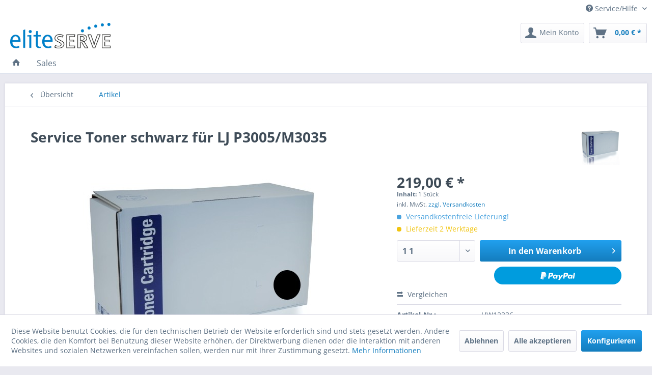

--- FILE ---
content_type: text/html; charset=UTF-8
request_url: https://shop.myeserve.de/artikel/388/service-toner-schwarz-fuer-lj-p3005/m3035
body_size: 9899
content:
<!DOCTYPE html> <html class="no-js" lang="de" itemscope="itemscope" itemtype="https://schema.org/WebPage"> <head> <meta charset="utf-8"><script>window.dataLayer = window.dataLayer || [];</script><script>window.dataLayer.push({"ecommerce":{"detail":{"actionField":{"list":"Artikel"},"products":[{"name":"Service Toner schwarz f\u00fcr LJ P3005\/M3035","id":"HW12336","price":"219","brand":"Service Toner","category":"Artikel","variant":""}]},"currencyCode":"EUR"},"google_tag_params":{"ecomm_pagetype":"product","ecomm_prodid":"HW12336"}});</script><!-- WbmTagManager -->
<script>
(function(w,d,s,l,i){w[l]=w[l]||[];w[l].push({'gtm.start':new Date().getTime(),event:'gtm.js'});var f=d.getElementsByTagName(s)[0],j=d.createElement(s),dl=l!='dataLayer'?'&l='+l:'';j.async=true;j.src='https://www.googletagmanager.com/gtm.js?id='+i+dl+'';f.parentNode.insertBefore(j,f);})(window,document,'script','dataLayer','GTM-NR36922');
</script>
<!-- End WbmTagManager --> <meta name="author" content="" /> <meta name="robots" content="index,follow" /> <meta name="revisit-after" content="15 days" /> <meta name="keywords" content="Service, Toner, schwarz, f., LJ, P3005/M3035ca., 13.000, Seiten, 5%, Deckung" /> <meta name="description" content="Q7551X, P3005, M3035" /> <meta property="og:type" content="product" /> <meta property="og:site_name" content="MY eSERVE" /> <meta property="og:url" content="https://shop.myeserve.de/artikel/388/service-toner-schwarz-fuer-lj-p3005/m3035" /> <meta property="og:title" content="Service Toner schwarz für LJ P3005/M3035" /> <meta property="og:description" content="Service Toner schwarz f. LJ P3005/M3035 ca. 13.000 Seiten / bei 5% Deckung" /> <meta property="og:image" content="https://shop.myeserve.de/media/image/54/4c/3e/Toner.jpg" /> <meta property="product:brand" content="Service Toner" /> <meta property="product:price" content="219,00" /> <meta property="product:product_link" content="https://shop.myeserve.de/artikel/388/service-toner-schwarz-fuer-lj-p3005/m3035" /> <meta name="twitter:card" content="product" /> <meta name="twitter:site" content="MY eSERVE" /> <meta name="twitter:title" content="Service Toner schwarz für LJ P3005/M3035" /> <meta name="twitter:description" content="Service Toner schwarz f. LJ P3005/M3035 ca. 13.000 Seiten / bei 5% Deckung" /> <meta name="twitter:image" content="https://shop.myeserve.de/media/image/54/4c/3e/Toner.jpg" /> <meta itemprop="copyrightHolder" content="MY eSERVE" /> <meta itemprop="copyrightYear" content="2014" /> <meta itemprop="isFamilyFriendly" content="True" /> <meta itemprop="image" content="https://shop.myeserve.de/media/image/1e/8f/ef/EliteServe_Blau_rgb.png" /> <meta name="viewport" content="width=device-width, initial-scale=1.0"> <meta name="mobile-web-app-capable" content="yes"> <meta name="apple-mobile-web-app-title" content="MY eSERVE"> <meta name="apple-mobile-web-app-capable" content="yes"> <meta name="apple-mobile-web-app-status-bar-style" content="default"> <link rel="apple-touch-icon-precomposed" href="https://shop.myeserve.de/media/image/ff/f1/8d/ES.jpg"> <link rel="shortcut icon" href="https://shop.myeserve.de/media/image/ff/f1/8d/ES.jpg"> <meta name="msapplication-navbutton-color" content="#147DBE" /> <meta name="application-name" content="MY eSERVE" /> <meta name="msapplication-starturl" content="https://shop.myeserve.de/" /> <meta name="msapplication-window" content="width=1024;height=768" /> <meta name="msapplication-TileImage" content="https://shop.myeserve.de/media/image/ff/f1/8d/ES.jpg"> <meta name="msapplication-TileColor" content="#147DBE"> <meta name="theme-color" content="#147DBE" /> <link rel="canonical" href="https://shop.myeserve.de/artikel/388/service-toner-schwarz-fuer-lj-p3005/m3035" /> <title itemprop="name">Service Toner schwarz f. LJ P3005/M3035 | MY eSERVE</title> <link href="/web/cache/1748261890_61704de9a14b2807e7b308f914400a12.css" media="all" rel="stylesheet" type="text/css" /> </head> <body class="is--ctl-detail is--act-index" ><!-- WbmTagManager (noscript) -->
<noscript><iframe src="https://www.googletagmanager.com/ns.html?id=GTM-NR36922"
            height="0" width="0" style="display:none;visibility:hidden"></iframe></noscript>
<!-- End WbmTagManager (noscript) --> <div class="page-wrap"> <noscript class="noscript-main"> <div class="alert is--warning"> <div class="alert--icon"> <i class="icon--element icon--warning"></i> </div> <div class="alert--content"> Um MY&#x20;eSERVE in vollem Umfang nutzen zu k&ouml;nnen, empfehlen wir Ihnen Javascript in Ihrem Browser zu aktiveren. </div> </div> </noscript> <header class="header-main"> <div class="top-bar"> <div class="container block-group"> <nav class="top-bar--navigation block" role="menubar">   <div class="navigation--entry entry--compare is--hidden" role="menuitem" aria-haspopup="true" data-drop-down-menu="true">   </div> <div class="navigation--entry entry--service has--drop-down" role="menuitem" aria-haspopup="true" data-drop-down-menu="true"> <i class="icon--service"></i> Service/Hilfe <ul class="service--list is--rounded" role="menu"> <li class="service--entry" role="menuitem"> <a class="service--link" href="https://shop.myeserve.de/allgemeine-geschaeftsbedingungen" title="Allgemeine Geschäftsbedingungen" > Allgemeine Geschäftsbedingungen </a> </li> <li class="service--entry" role="menuitem"> <a class="service--link" href="https://shop.myeserve.de/allgemeine-nutzungsbedingungen" title="Allgemeine Nutzungsbedingungen" > Allgemeine Nutzungsbedingungen </a> </li> <li class="service--entry" role="menuitem"> <a class="service--link" href="https://shop.myeserve.de/widerrufsrecht" title="Widerrufsrecht" > Widerrufsrecht </a> </li> <li class="service--entry" role="menuitem"> <a class="service--link" href="https://shop.myeserve.de/datenschutz" title="Datenschutz" > Datenschutz </a> </li> </ul> </div> </nav> </div> </div> <div class="container header--navigation"> <div class="logo-main block-group" role="banner"> <div class="logo--shop block"> <a class="logo--link" href="https://shop.myeserve.de/" title="MY eSERVE - zur Startseite wechseln"> <picture> <source srcset="https://shop.myeserve.de/media/image/1e/8f/ef/EliteServe_Blau_rgb.png" media="(min-width: 78.75em)"> <source srcset="https://shop.myeserve.de/media/image/1e/8f/ef/EliteServe_Blau_rgb.png" media="(min-width: 64em)"> <source srcset="https://shop.myeserve.de/media/image/1e/8f/ef/EliteServe_Blau_rgb.png" media="(min-width: 48em)"> <img srcset="https://shop.myeserve.de/media/image/1e/8f/ef/EliteServe_Blau_rgb.png" alt="MY eSERVE - zur Startseite wechseln" /> </picture> </a> </div> </div> <nav class="shop--navigation block-group"> <ul class="navigation--list block-group" role="menubar"> <li class="navigation--entry entry--menu-left" role="menuitem"> <a class="entry--link entry--trigger btn is--icon-left" href="#offcanvas--left" data-offcanvas="true" data-offCanvasSelector=".sidebar-main" aria-label="Menü"> <i class="icon--menu"></i> Menü </a> </li> <li class="navigation--entry entry--search" role="menuitem" data-search="true" aria-haspopup="true" data-minLength="3"> <a class="btn entry--link entry--trigger" href="#show-hide--search" title="Suche anzeigen / schließen" aria-label="Suche anzeigen / schließen"> <i class="icon--search"></i> <span class="search--display">Suchen</span> </a> </li>  <li class="navigation--entry entry--account with-slt" role="menuitem" data-offcanvas="true" data-offCanvasSelector=".account--dropdown-navigation"> <a href="https://shop.myeserve.de/account" title="Mein Konto" aria-label="Mein Konto" class="btn is--icon-left entry--link account--link"> <i class="icon--account"></i> <span class="account--display"> Mein Konto </span> </a> <div class="account--dropdown-navigation"> <div class="navigation--smartphone"> <div class="entry--close-off-canvas"> <a href="#close-account-menu" class="account--close-off-canvas" title="Menü schließen" aria-label="Menü schließen"> Menü schließen <i class="icon--arrow-right"></i> </a> </div> </div> <div class="account--menu is--rounded is--personalized"> <span class="navigation--headline"> Mein Konto </span> <div class="account--menu-container"> <ul class="sidebar--navigation navigation--list is--level0 show--active-items"> <li class="navigation--entry"> <span class="navigation--signin"> <a href="https://shop.myeserve.de/account#hide-registration" class="blocked--link btn is--primary navigation--signin-btn" data-collapseTarget="#registration" data-action="close"> Anmelden </a> <span class="navigation--register"> oder <a href="https://shop.myeserve.de/account#show-registration" class="blocked--link" data-collapseTarget="#registration" data-action="open"> registrieren </a> </span> </span> </li> <li class="navigation--entry"> <a href="https://shop.myeserve.de/account" title="Übersicht" class="navigation--link"> Übersicht </a> </li> <li class="navigation--entry"> <a href="https://shop.myeserve.de/account/profile" title="Persönliche Daten" class="navigation--link" rel="nofollow"> Persönliche Daten </a> </li> <li class="navigation--entry"> <a href="https://shop.myeserve.de/address/index/sidebar/" title="Adressen" class="navigation--link" rel="nofollow"> Adressen </a> </li> <li class="navigation--entry"> <a href="https://shop.myeserve.de/account/payment" title="Zahlungsarten" class="navigation--link" rel="nofollow"> Zahlungsarten </a> </li> <li class="navigation--entry"> <a href="https://shop.myeserve.de/account/orders" title="Bestellungen" class="navigation--link" rel="nofollow"> Bestellungen </a> </li> </ul> </div> </div> </div> </li> <li class="navigation--entry entry--cart" role="menuitem"> <a class="btn is--icon-left cart--link" href="https://shop.myeserve.de/checkout/cart" title="Warenkorb" aria-label="Warenkorb"> <span class="cart--display"> Warenkorb </span> <span class="badge is--primary is--minimal cart--quantity is--hidden">0</span> <i class="icon--basket"></i> <span class="cart--amount"> 0,00&nbsp;&euro; * </span> </a> <div class="ajax-loader">&nbsp;</div> </li>  </ul> </nav> <div class="container--ajax-cart" data-collapse-cart="true" data-displayMode="offcanvas"></div> </div> </header> <nav class="navigation-main"> <div class="container" data-menu-scroller="true" data-listSelector=".navigation--list.container" data-viewPortSelector=".navigation--list-wrapper"> <div class="navigation--list-wrapper"> <ul class="navigation--list container" role="menubar" itemscope="itemscope" itemtype="https://schema.org/SiteNavigationElement"> <li class="navigation--entry is--home" role="menuitem"> <a class="navigation--link is--first" href="https://shop.myeserve.de/" title="Home" itemprop="url"> <i class="icon--house"></i> </a> </li> <li class="navigation--entry" role="menuitem"><a class="navigation--link" href="https://shop.myeserve.de/sales/" title="Sales" aria-label="Sales" itemprop="url"><span itemprop="name">Sales</span></a></li> </ul> </div> </div> </nav> <section class="content-main container block-group"> <nav class="content--breadcrumb block"> <a class="breadcrumb--button breadcrumb--link" href="https://shop.myeserve.de/artikel/" title="Übersicht"> <i class="icon--arrow-left"></i> <span class="breadcrumb--title">Übersicht</span> </a> <ul class="breadcrumb--list" role="menu" itemscope itemtype="https://schema.org/BreadcrumbList"> <li role="menuitem" class="breadcrumb--entry is--active" itemprop="itemListElement" itemscope itemtype="https://schema.org/ListItem"> <a class="breadcrumb--link" href="https://shop.myeserve.de/artikel/" title="Artikel" itemprop="item"> <link itemprop="url" href="https://shop.myeserve.de/artikel/" /> <span class="breadcrumb--title" itemprop="name">Artikel</span> </a> <meta itemprop="position" content="0" /> </li> </ul> </nav> <nav class="product--navigation"> <a href="#" class="navigation--link link--prev"> <div class="link--prev-button"> <span class="link--prev-inner">Zurück</span> </div> <div class="image--wrapper"> <div class="image--container"></div> </div> </a> <a href="#" class="navigation--link link--next"> <div class="link--next-button"> <span class="link--next-inner">Vor</span> </div> <div class="image--wrapper"> <div class="image--container"></div> </div> </a> </nav> <div class="content-main--inner"> <div id='cookie-consent' class='off-canvas is--left block-transition' data-cookie-consent-manager='true'> <div class='cookie-consent--header cookie-consent--close'> Cookie-Einstellungen <i class="icon--arrow-right"></i> </div> <div class='cookie-consent--description'> Diese Website benutzt Cookies, die für den technischen Betrieb der Website erforderlich sind und stets gesetzt werden. Andere Cookies, die den Komfort bei Benutzung dieser Website erhöhen, der Direktwerbung dienen oder die Interaktion mit anderen Websites und sozialen Netzwerken vereinfachen sollen, werden nur mit Ihrer Zustimmung gesetzt. </div> <div class='cookie-consent--configuration'> <div class='cookie-consent--configuration-header'> <div class='cookie-consent--configuration-header-text'>Konfiguration</div> </div> <div class='cookie-consent--configuration-main'> <div class='cookie-consent--group'> <input type="hidden" class="cookie-consent--group-name" value="technical" /> <label class="cookie-consent--group-state cookie-consent--state-input cookie-consent--required"> <input type="checkbox" name="technical-state" class="cookie-consent--group-state-input" disabled="disabled" checked="checked"/> <span class="cookie-consent--state-input-element"></span> </label> <div class='cookie-consent--group-title' data-collapse-panel='true' data-contentSiblingSelector=".cookie-consent--group-container"> <div class="cookie-consent--group-title-label cookie-consent--state-label"> Technisch erforderlich </div> <span class="cookie-consent--group-arrow is-icon--right"> <i class="icon--arrow-right"></i> </span> </div> <div class='cookie-consent--group-container'> <div class='cookie-consent--group-description'> Diese Cookies sind für die Grundfunktionen des Shops notwendig. </div> <div class='cookie-consent--cookies-container'> <div class='cookie-consent--cookie'> <input type="hidden" class="cookie-consent--cookie-name" value="cookieDeclined" /> <label class="cookie-consent--cookie-state cookie-consent--state-input cookie-consent--required"> <input type="checkbox" name="cookieDeclined-state" class="cookie-consent--cookie-state-input" disabled="disabled" checked="checked" /> <span class="cookie-consent--state-input-element"></span> </label> <div class='cookie--label cookie-consent--state-label'> "Alle Cookies ablehnen" Cookie </div> </div> <div class='cookie-consent--cookie'> <input type="hidden" class="cookie-consent--cookie-name" value="allowCookie" /> <label class="cookie-consent--cookie-state cookie-consent--state-input cookie-consent--required"> <input type="checkbox" name="allowCookie-state" class="cookie-consent--cookie-state-input" disabled="disabled" checked="checked" /> <span class="cookie-consent--state-input-element"></span> </label> <div class='cookie--label cookie-consent--state-label'> "Alle Cookies annehmen" Cookie </div> </div> <div class='cookie-consent--cookie'> <input type="hidden" class="cookie-consent--cookie-name" value="shop" /> <label class="cookie-consent--cookie-state cookie-consent--state-input cookie-consent--required"> <input type="checkbox" name="shop-state" class="cookie-consent--cookie-state-input" disabled="disabled" checked="checked" /> <span class="cookie-consent--state-input-element"></span> </label> <div class='cookie--label cookie-consent--state-label'> Ausgewählter Shop </div> </div> <div class='cookie-consent--cookie'> <input type="hidden" class="cookie-consent--cookie-name" value="csrf_token" /> <label class="cookie-consent--cookie-state cookie-consent--state-input cookie-consent--required"> <input type="checkbox" name="csrf_token-state" class="cookie-consent--cookie-state-input" disabled="disabled" checked="checked" /> <span class="cookie-consent--state-input-element"></span> </label> <div class='cookie--label cookie-consent--state-label'> CSRF-Token </div> </div> <div class='cookie-consent--cookie'> <input type="hidden" class="cookie-consent--cookie-name" value="cookiePreferences" /> <label class="cookie-consent--cookie-state cookie-consent--state-input cookie-consent--required"> <input type="checkbox" name="cookiePreferences-state" class="cookie-consent--cookie-state-input" disabled="disabled" checked="checked" /> <span class="cookie-consent--state-input-element"></span> </label> <div class='cookie--label cookie-consent--state-label'> Cookie-Einstellungen </div> </div> <div class='cookie-consent--cookie'> <input type="hidden" class="cookie-consent--cookie-name" value="x-cache-context-hash" /> <label class="cookie-consent--cookie-state cookie-consent--state-input cookie-consent--required"> <input type="checkbox" name="x-cache-context-hash-state" class="cookie-consent--cookie-state-input" disabled="disabled" checked="checked" /> <span class="cookie-consent--state-input-element"></span> </label> <div class='cookie--label cookie-consent--state-label'> Individuelle Preise </div> </div> <div class='cookie-consent--cookie'> <input type="hidden" class="cookie-consent--cookie-name" value="slt" /> <label class="cookie-consent--cookie-state cookie-consent--state-input cookie-consent--required"> <input type="checkbox" name="slt-state" class="cookie-consent--cookie-state-input" disabled="disabled" checked="checked" /> <span class="cookie-consent--state-input-element"></span> </label> <div class='cookie--label cookie-consent--state-label'> Kunden-Wiedererkennung </div> </div> <div class='cookie-consent--cookie'> <input type="hidden" class="cookie-consent--cookie-name" value="nocache" /> <label class="cookie-consent--cookie-state cookie-consent--state-input cookie-consent--required"> <input type="checkbox" name="nocache-state" class="cookie-consent--cookie-state-input" disabled="disabled" checked="checked" /> <span class="cookie-consent--state-input-element"></span> </label> <div class='cookie--label cookie-consent--state-label'> Kundenspezifisches Caching </div> </div> <div class='cookie-consent--cookie'> <input type="hidden" class="cookie-consent--cookie-name" value="paypal-cookies" /> <label class="cookie-consent--cookie-state cookie-consent--state-input cookie-consent--required"> <input type="checkbox" name="paypal-cookies-state" class="cookie-consent--cookie-state-input" disabled="disabled" checked="checked" /> <span class="cookie-consent--state-input-element"></span> </label> <div class='cookie--label cookie-consent--state-label'> PayPal-Zahlungen </div> </div> <div class='cookie-consent--cookie'> <input type="hidden" class="cookie-consent--cookie-name" value="session" /> <label class="cookie-consent--cookie-state cookie-consent--state-input cookie-consent--required"> <input type="checkbox" name="session-state" class="cookie-consent--cookie-state-input" disabled="disabled" checked="checked" /> <span class="cookie-consent--state-input-element"></span> </label> <div class='cookie--label cookie-consent--state-label'> Session </div> </div> <div class='cookie-consent--cookie'> <input type="hidden" class="cookie-consent--cookie-name" value="currency" /> <label class="cookie-consent--cookie-state cookie-consent--state-input cookie-consent--required"> <input type="checkbox" name="currency-state" class="cookie-consent--cookie-state-input" disabled="disabled" checked="checked" /> <span class="cookie-consent--state-input-element"></span> </label> <div class='cookie--label cookie-consent--state-label'> Währungswechsel </div> </div> </div> </div> </div> <div class='cookie-consent--group'> <input type="hidden" class="cookie-consent--group-name" value="comfort" /> <label class="cookie-consent--group-state cookie-consent--state-input"> <input type="checkbox" name="comfort-state" class="cookie-consent--group-state-input"/> <span class="cookie-consent--state-input-element"></span> </label> <div class='cookie-consent--group-title' data-collapse-panel='true' data-contentSiblingSelector=".cookie-consent--group-container"> <div class="cookie-consent--group-title-label cookie-consent--state-label"> Komfortfunktionen </div> <span class="cookie-consent--group-arrow is-icon--right"> <i class="icon--arrow-right"></i> </span> </div> <div class='cookie-consent--group-container'> <div class='cookie-consent--group-description'> Diese Cookies werden genutzt um das Einkaufserlebnis noch ansprechender zu gestalten, beispielsweise für die Wiedererkennung des Besuchers. </div> <div class='cookie-consent--cookies-container'> <div class='cookie-consent--cookie'> <input type="hidden" class="cookie-consent--cookie-name" value="sUniqueID" /> <label class="cookie-consent--cookie-state cookie-consent--state-input"> <input type="checkbox" name="sUniqueID-state" class="cookie-consent--cookie-state-input" /> <span class="cookie-consent--state-input-element"></span> </label> <div class='cookie--label cookie-consent--state-label'> Merkzettel </div> </div> </div> </div> </div> <div class='cookie-consent--group'> <input type="hidden" class="cookie-consent--group-name" value="statistics" /> <label class="cookie-consent--group-state cookie-consent--state-input"> <input type="checkbox" name="statistics-state" class="cookie-consent--group-state-input"/> <span class="cookie-consent--state-input-element"></span> </label> <div class='cookie-consent--group-title' data-collapse-panel='true' data-contentSiblingSelector=".cookie-consent--group-container"> <div class="cookie-consent--group-title-label cookie-consent--state-label"> Statistik & Tracking </div> <span class="cookie-consent--group-arrow is-icon--right"> <i class="icon--arrow-right"></i> </span> </div> <div class='cookie-consent--group-container'> <div class='cookie-consent--cookies-container'> <div class='cookie-consent--cookie'> <input type="hidden" class="cookie-consent--cookie-name" value="x-ua-device" /> <label class="cookie-consent--cookie-state cookie-consent--state-input"> <input type="checkbox" name="x-ua-device-state" class="cookie-consent--cookie-state-input" /> <span class="cookie-consent--state-input-element"></span> </label> <div class='cookie--label cookie-consent--state-label'> Endgeräteerkennung </div> </div> <div class='cookie-consent--cookie'> <input type="hidden" class="cookie-consent--cookie-name" value="partner" /> <label class="cookie-consent--cookie-state cookie-consent--state-input"> <input type="checkbox" name="partner-state" class="cookie-consent--cookie-state-input" /> <span class="cookie-consent--state-input-element"></span> </label> <div class='cookie--label cookie-consent--state-label'> Partnerprogramm </div> </div> </div> </div> </div> </div> </div> <div class="cookie-consent--save"> <input class="cookie-consent--save-button btn is--primary" type="button" value="Einstellungen speichern" /> </div> </div> <aside class="sidebar-main off-canvas"> <div class="navigation--smartphone"> <ul class="navigation--list "> <li class="navigation--entry entry--close-off-canvas"> <a href="#close-categories-menu" title="Menü schließen" class="navigation--link"> Menü schließen <i class="icon--arrow-right"></i> </a> </li> </ul> <div class="mobile--switches">   </div> </div> <div class="sidebar--categories-wrapper" data-subcategory-nav="true" data-mainCategoryId="3" data-categoryId="74" data-fetchUrl="/widgets/listing/getCategory/categoryId/74"> <div class="categories--headline navigation--headline"> Kategorien </div> <div class="sidebar--categories-navigation"> <ul class="sidebar--navigation categories--navigation navigation--list is--drop-down is--level0 is--rounded" role="menu"> <li class="navigation--entry has--sub-children" role="menuitem"> <a class="navigation--link link--go-forward" href="https://shop.myeserve.de/sales/" data-categoryId="5" data-fetchUrl="/widgets/listing/getCategory/categoryId/5" title="Sales" > Sales <span class="is--icon-right"> <i class="icon--arrow-right"></i> </span> </a> </li> </ul> </div> <div class="shop-sites--container is--rounded"> <div class="shop-sites--headline navigation--headline"> Informationen </div> <ul class="shop-sites--navigation sidebar--navigation navigation--list is--drop-down is--level0" role="menu"> <li class="navigation--entry" role="menuitem"> <a class="navigation--link" href="https://shop.myeserve.de/allgemeine-geschaeftsbedingungen" title="Allgemeine Geschäftsbedingungen" data-categoryId="49" data-fetchUrl="/widgets/listing/getCustomPage/pageId/49" > Allgemeine Geschäftsbedingungen </a> </li> <li class="navigation--entry" role="menuitem"> <a class="navigation--link" href="https://shop.myeserve.de/allgemeine-nutzungsbedingungen" title="Allgemeine Nutzungsbedingungen" data-categoryId="2" data-fetchUrl="/widgets/listing/getCustomPage/pageId/2" > Allgemeine Nutzungsbedingungen </a> </li> <li class="navigation--entry" role="menuitem"> <a class="navigation--link" href="https://shop.myeserve.de/widerrufsrecht" title="Widerrufsrecht" data-categoryId="8" data-fetchUrl="/widgets/listing/getCustomPage/pageId/8" > Widerrufsrecht </a> </li> <li class="navigation--entry" role="menuitem"> <a class="navigation--link" href="https://shop.myeserve.de/datenschutz" title="Datenschutz" data-categoryId="7" data-fetchUrl="/widgets/listing/getCustomPage/pageId/7" > Datenschutz </a> </li> </ul> </div> </div> </aside> <div class="content--wrapper"> <div class="content product--details" itemscope itemtype="https://schema.org/Product" data-product-navigation="/widgets/listing/productNavigation" data-category-id="74" data-main-ordernumber="HW12336" data-ajax-wishlist="true" data-compare-ajax="true" data-ajax-variants-container="true"> <header class="product--header"> <div class="product--info"> <h1 class="product--title" itemprop="name"> Service Toner schwarz für LJ P3005/M3035 </h1> <div class="product--supplier"> <a href="" title="Weitere Artikel von Service Toner" class="product--supplier-link"> <img src="https://shop.myeserve.de/media/image/a2/85/8a/ServiceToner.jpg" alt="Service Toner"> </a> </div> </div> </header> <div class="product--detail-upper block-group"> <div class="product--image-container image-slider product--image-zoom" data-image-slider="true" data-image-gallery="true" data-maxZoom="0" data-thumbnails=".image--thumbnails" > <div class="image-slider--container no--thumbnails"> <div class="image-slider--slide"> <div class="image--box image-slider--item"> <span class="image--element" data-img-large="https://shop.myeserve.de/media/image/26/07/37/Toner_1280x1280.jpg" data-img-small="https://shop.myeserve.de/media/image/90/18/ac/Toner_200x200.jpg" data-img-original="https://shop.myeserve.de/media/image/54/4c/3e/Toner.jpg" data-alt="Service Toner schwarz für LJ P3005/M3035"> <span class="image--media"> <img srcset="https://shop.myeserve.de/media/image/e6/1d/58/Toner_600x600.jpg, https://shop.myeserve.de/media/image/g0/98/d1/Toner_600x600@2x.jpg 2x" src="https://shop.myeserve.de/media/image/e6/1d/58/Toner_600x600.jpg" alt="Service Toner schwarz für LJ P3005/M3035" itemprop="image" /> </span> </span> </div> </div> </div> </div> <div class="product--buybox block"> <meta itemprop="brand" content="Service Toner"/> <meta itemprop="weight" content="2 kg"/> <div itemprop="offers" itemscope itemtype="https://schema.org/Offer" class="buybox--inner"> <meta itemprop="priceCurrency" content="EUR"/> <span itemprop="priceSpecification" itemscope itemtype="https://schema.org/PriceSpecification"> <meta itemprop="valueAddedTaxIncluded" content="true"/> </span> <meta itemprop="url" content="https://shop.myeserve.de/artikel/388/service-toner-schwarz-fuer-lj-p3005/m3035"/> <div class="product--price price--default"> <span class="price--content content--default"> <meta itemprop="price" content="219.00"> 219,00&nbsp;&euro; * </span> </div> <div class='product--price price--unit'> <span class="price--label label--purchase-unit"> Inhalt: </span> 1 Stück </div> <p class="product--tax" data-content="" data-modalbox="true" data-targetSelector="a" data-mode="ajax"> inkl. MwSt. <a title="Versandkosten" href="https://shop.myeserve.de/versand-lieferung" style="text-decoration:underline">zzgl. Versandkosten</a> </p> <div class="product--delivery"> <p class="delivery--information"> <span class="delivery--text delivery--text-shipping-free"> <i class="delivery--status-icon delivery--status-shipping-free"></i> Versandkostenfreie Lieferung! </span> </p> <link itemprop="availability" href="https://schema.org/LimitedAvailability" /> <p class="delivery--information"> <span class="delivery--text delivery--text-more-is-coming"> <i class="delivery--status-icon delivery--status-more-is-coming"></i> Lieferzeit 2 Werktage </span> </p> </div> <div class="product--configurator"> </div> <form name="sAddToBasket" method="post" action="https://shop.myeserve.de/checkout/addArticle" class="buybox--form" data-add-article="true" data-eventName="submit" data-showModal="false" data-addArticleUrl="https://shop.myeserve.de/checkout/ajaxAddArticleCart"> <input type="hidden" name="sActionIdentifier" value=""/> <input type="hidden" name="sAddAccessories" id="sAddAccessories" value=""/> <input type="hidden" name="sAdd" value="HW12336"/> <div class="buybox--button-container block-group"> <div class="buybox--quantity block"> <div class="select-field"> <select id="sQuantity" name="sQuantity" class="quantity--select"> <option value="1">1 1</option> <option value="2">2 1</option> <option value="3">3 1</option> <option value="4">4 1</option> <option value="5">5 1</option> <option value="6">6 1</option> <option value="7">7 1</option> <option value="8">8 1</option> <option value="9">9 1</option> <option value="10">10 1</option> </select> </div> </div> <button class="buybox--button block btn is--primary is--icon-right is--center is--large" name="In den Warenkorb"> <span class="buy-btn--cart-add">In den</span> <span class="buy-btn--cart-text">Warenkorb</span> <i class="icon--arrow-right"></i> </button> <div class="paypal-unified-ec--outer-button-container"> <div class="paypal-unified-ec--button-container right" data-paypalUnifiedEcButtonInContext="true" data-paypalMode="production" data-createPaymentUrl="https://shop.myeserve.de/widgets/PaypalUnifiedExpressCheckout/createPayment" data-color="blue" data-shape="pill" data-size="medium" data-paypalLanguage="de_DE" data-productNumber="HW12336" data-detailPage="true" data-riskManagementMatchedProducts='' > </div> </div> </div> </form> <nav class="product--actions"> <form action="https://shop.myeserve.de/compare/add_article/articleID/388" method="post" class="action--form"> <button type="submit" data-product-compare-add="true" title="Vergleichen" class="action--link action--compare"> <i class="icon--compare"></i> Vergleichen </button> </form> </nav> </div> <ul class="product--base-info list--unstyled"> <li class="base-info--entry entry--sku"> <strong class="entry--label"> Artikel-Nr.: </strong> <meta itemprop="productID" content="413"/> <span class="entry--content" itemprop="sku"> HW12336 </span> </li> <li class="base-info--entry entry--suppliernumber"> <strong class="entry--label"> Herstellernummer: </strong> <span class="entry--content"> Q7551X </span> </li> </ul> </div> </div> <div class="tab-menu--product"> <div class="tab--navigation"> <a href="#" class="tab--link" title="Beschreibung" data-tabName="description">Beschreibung</a> </div> <div class="tab--container-list"> <div class="tab--container"> <div class="tab--header"> <a href="#" class="tab--title" title="Beschreibung">Beschreibung</a> </div> <div class="tab--preview"> Service Toner schwarz f. LJ P3005/M3035 ca. 13.000 Seiten / bei 5% Deckung <a href="#" class="tab--link" title=" mehr"> mehr</a> </div> <div class="tab--content"> <div class="buttons--off-canvas"> <a href="#" title="Menü schließen" class="close--off-canvas"> <i class="icon--arrow-left"></i> Menü schließen </a> </div> <div class="content--description"> <div class="content--title"> Produktinformationen "Service Toner schwarz für LJ P3005/M3035" </div> <div class="product--description" itemprop="description"> <p>Service Toner schwarz f. LJ P3005/M3035<br>ca. 13.000 Seiten / bei 5% Deckung</p> </div> <div class="product--properties panel has--border"> <table class="product--properties-table"> <tr class="product--properties-row"> <td class="product--properties-label is--bold">Farbe:</td> <td class="product--properties-value">black/schwarz</td> </tr> <tr class="product--properties-row"> <td class="product--properties-label is--bold">Seitenzahl:</td> <td class="product--properties-value">13000</td> </tr> <tr class="product--properties-row"> <td class="product--properties-label is--bold">Modell:</td> <td class="product--properties-value">M3035, P3005</td> </tr> </table> </div> </div> </div> </div> </div> </div> <div class="tab-menu--cross-selling"> <div class="tab--navigation"> </div> <div class="tab--container-list"> </div> </div> </div> </div> </div> </section> <footer class="footer-main"> <div class="container"> <div class="footer--columns block-group"> <div class="footer--column column--hotline is--first block"> <div class="column--headline">Service Hotline</div> <div class="column--content"> <p class="column--desc">Telefonische Unterst&uuml;tzung und Beratung unter:<br /><br /><a href="tel:+49308333330" class="footer--phone-link">030 - 833 33 30</a><br/>Mo-Do, 08:00 - 17:00 Uhr<br/>Fr, 08:00 - 16:00</p> </div> </div> <div class="footer--column column--menu block"> <div class="column--headline">Shop Service</div> <nav class="column--navigation column--content"> <ul class="navigation--list" role="menu"> <li class="navigation--entry" role="menuitem"> <a class="navigation--link" href="https://shop.myeserve.de/versand-lieferung" title="Versand &amp; Lieferung"> Versand & Lieferung </a> </li> <li class="navigation--entry" role="menuitem"> <a class="navigation--link" href="https://shop.myeserve.de/widerrufsrecht" title="Widerrufsrecht"> Widerrufsrecht </a> </li> </ul> </nav> </div> <div class="footer--column column--menu block"> <div class="column--headline">Informationen</div> <nav class="column--navigation column--content"> <ul class="navigation--list" role="menu"> <li class="navigation--entry" role="menuitem"> <a class="navigation--link" href="javascript:openCookieConsentManager()" title="Cookie-Einstellungen"> Cookie-Einstellungen </a> </li> <li class="navigation--entry" role="menuitem"> <a class="navigation--link" href="https://shop.myeserve.de/haftungsausschluss" title="Haftungsausschluss"> Haftungsausschluss </a> </li> <li class="navigation--entry" role="menuitem"> <a class="navigation--link" href="https://shop.myeserve.de/ueber-uns" title="Über uns"> Über uns </a> </li> <li class="navigation--entry" role="menuitem"> <a class="navigation--link" href="https://shop.myeserve.de/datenschutz" title="Datenschutz"> Datenschutz </a> </li> <li class="navigation--entry" role="menuitem"> <a class="navigation--link" href="https://shop.myeserve.de/impressum" title="Impressum"> Impressum </a> </li> </ul> </nav> </div> </div> <div class="footer--bottom"> <div class="footer--vat-info"> <p class="vat-info--text"> * Alle Preise inkl. gesetzl. Mehrwertsteuer zzgl. <a title="Versandkosten" href="https://shop.myeserve.de/versand-lieferung">Versandkosten</a> und ggf. Nachnahmegebühren, wenn nicht anders beschrieben </p> </div> <div class="container footer-minimal"> <div class="footer--service-menu"> <ul class="service--list is--rounded" role="menu"> <li class="service--entry" role="menuitem"> <a class="service--link" href="https://shop.myeserve.de/allgemeine-geschaeftsbedingungen" title="Allgemeine Geschäftsbedingungen" > Allgemeine Geschäftsbedingungen </a> </li> <li class="service--entry" role="menuitem"> <a class="service--link" href="https://shop.myeserve.de/allgemeine-nutzungsbedingungen" title="Allgemeine Nutzungsbedingungen" > Allgemeine Nutzungsbedingungen </a> </li> <li class="service--entry" role="menuitem"> <a class="service--link" href="https://shop.myeserve.de/widerrufsrecht" title="Widerrufsrecht" > Widerrufsrecht </a> </li> <li class="service--entry" role="menuitem"> <a class="service--link" href="https://shop.myeserve.de/datenschutz" title="Datenschutz" > Datenschutz </a> </li> </ul> </div> </div> </div> </div> </footer> </div> <div class="page-wrap--cookie-permission is--hidden" data-cookie-permission="true" data-urlPrefix="https://shop.myeserve.de/" data-title="Cookie-Richtlinien" data-shopId="1"> <div class="cookie-permission--container cookie-mode--1"> <div class="cookie-permission--content cookie-permission--extra-button"> Diese Website benutzt Cookies, die für den technischen Betrieb der Website erforderlich sind und stets gesetzt werden. Andere Cookies, die den Komfort bei Benutzung dieser Website erhöhen, der Direktwerbung dienen oder die Interaktion mit anderen Websites und sozialen Netzwerken vereinfachen sollen, werden nur mit Ihrer Zustimmung gesetzt. <a title="Mehr&nbsp;Informationen" class="cookie-permission--privacy-link" href="https://shop.myeserve.de/datenschutz"> Mehr&nbsp;Informationen </a> </div> <div class="cookie-permission--button cookie-permission--extra-button"> <a href="#" class="cookie-permission--decline-button btn is--large is--center"> Ablehnen </a> <a href="#" class="cookie-permission--accept-button btn is--large is--center"> Alle akzeptieren </a> <a href="#" class="cookie-permission--configure-button btn is--primary is--large is--center" data-openConsentManager="true"> Konfigurieren </a> </div> </div> </div> <script id="footer--js-inline">
var timeNow = 1769824362;
var secureShop = true;
var asyncCallbacks = [];
document.asyncReady = function (callback) {
asyncCallbacks.push(callback);
};
var controller = controller || {"home":"https:\/\/shop.myeserve.de\/","vat_check_enabled":"","vat_check_required":"","register":"https:\/\/shop.myeserve.de\/register","checkout":"https:\/\/shop.myeserve.de\/checkout","ajax_search":"https:\/\/shop.myeserve.de\/ajax_search","ajax_cart":"https:\/\/shop.myeserve.de\/checkout\/ajaxCart","ajax_validate":"https:\/\/shop.myeserve.de\/register","ajax_add_article":"https:\/\/shop.myeserve.de\/checkout\/addArticle","ajax_listing":"\/widgets\/listing\/listingCount","ajax_cart_refresh":"https:\/\/shop.myeserve.de\/checkout\/ajaxAmount","ajax_address_selection":"https:\/\/shop.myeserve.de\/address\/ajaxSelection","ajax_address_editor":"https:\/\/shop.myeserve.de\/address\/ajaxEditor"};
var snippets = snippets || { "noCookiesNotice": "Es wurde festgestellt, dass Cookies in Ihrem Browser deaktiviert sind. Um MY\x20eSERVE in vollem Umfang nutzen zu k\u00f6nnen, empfehlen wir Ihnen, Cookies in Ihrem Browser zu aktiveren." };
var themeConfig = themeConfig || {"offcanvasOverlayPage":true};
var lastSeenProductsConfig = lastSeenProductsConfig || {"baseUrl":"","shopId":1,"noPicture":"\/themes\/Frontend\/Responsive\/frontend\/_public\/src\/img\/no-picture.jpg","productLimit":"5","currentArticle":{"articleId":388,"linkDetailsRewritten":"https:\/\/shop.myeserve.de\/artikel\/388\/service-toner-schwarz-fuer-lj-p3005\/m3035?c=74","articleName":"Service Toner schwarz f\u00fcr LJ P3005\/M3035","imageTitle":"","images":[{"source":"https:\/\/shop.myeserve.de\/media\/image\/90\/18\/ac\/Toner_200x200.jpg","retinaSource":"https:\/\/shop.myeserve.de\/media\/image\/20\/60\/a9\/Toner_200x200@2x.jpg","sourceSet":"https:\/\/shop.myeserve.de\/media\/image\/90\/18\/ac\/Toner_200x200.jpg, https:\/\/shop.myeserve.de\/media\/image\/20\/60\/a9\/Toner_200x200@2x.jpg 2x"},{"source":"https:\/\/shop.myeserve.de\/media\/image\/e6\/1d\/58\/Toner_600x600.jpg","retinaSource":"https:\/\/shop.myeserve.de\/media\/image\/g0\/98\/d1\/Toner_600x600@2x.jpg","sourceSet":"https:\/\/shop.myeserve.de\/media\/image\/e6\/1d\/58\/Toner_600x600.jpg, https:\/\/shop.myeserve.de\/media\/image\/g0\/98\/d1\/Toner_600x600@2x.jpg 2x"},{"source":"https:\/\/shop.myeserve.de\/media\/image\/26\/07\/37\/Toner_1280x1280.jpg","retinaSource":"https:\/\/shop.myeserve.de\/media\/image\/15\/2c\/34\/Toner_1280x1280@2x.jpg","sourceSet":"https:\/\/shop.myeserve.de\/media\/image\/26\/07\/37\/Toner_1280x1280.jpg, https:\/\/shop.myeserve.de\/media\/image\/15\/2c\/34\/Toner_1280x1280@2x.jpg 2x"}]}};
var csrfConfig = csrfConfig || {"generateUrl":"\/csrftoken","basePath":"\/","shopId":1};
var statisticDevices = [
{ device: 'mobile', enter: 0, exit: 767 },
{ device: 'tablet', enter: 768, exit: 1259 },
{ device: 'desktop', enter: 1260, exit: 5160 }
];
var cookieRemoval = cookieRemoval || 1;
</script> <script>
var datePickerGlobalConfig = datePickerGlobalConfig || {
locale: {
weekdays: {
shorthand: ['So', 'Mo', 'Di', 'Mi', 'Do', 'Fr', 'Sa'],
longhand: ['Sonntag', 'Montag', 'Dienstag', 'Mittwoch', 'Donnerstag', 'Freitag', 'Samstag']
},
months: {
shorthand: ['Jan', 'Feb', 'Mär', 'Apr', 'Mai', 'Jun', 'Jul', 'Aug', 'Sep', 'Okt', 'Nov', 'Dez'],
longhand: ['Januar', 'Februar', 'März', 'April', 'Mai', 'Juni', 'Juli', 'August', 'September', 'Oktober', 'November', 'Dezember']
},
firstDayOfWeek: 1,
weekAbbreviation: 'KW',
rangeSeparator: ' bis ',
scrollTitle: 'Zum Wechseln scrollen',
toggleTitle: 'Zum Öffnen klicken',
daysInMonth: [31, 28, 31, 30, 31, 30, 31, 31, 30, 31, 30, 31]
},
dateFormat: 'Y-m-d',
timeFormat: ' H:i:S',
altFormat: 'j. F Y',
altTimeFormat: ' - H:i'
};
</script> <iframe id="refresh-statistics" width="0" height="0" style="display:none;"></iframe> <script>
/**
* @returns { boolean }
*/
function hasCookiesAllowed () {
if (window.cookieRemoval === 0) {
return true;
}
if (window.cookieRemoval === 1) {
if (document.cookie.indexOf('cookiePreferences') !== -1) {
return true;
}
return document.cookie.indexOf('cookieDeclined') === -1;
}
/**
* Must be cookieRemoval = 2, so only depends on existence of `allowCookie`
*/
return document.cookie.indexOf('allowCookie') !== -1;
}
/**
* @returns { boolean }
*/
function isDeviceCookieAllowed () {
var cookiesAllowed = hasCookiesAllowed();
if (window.cookieRemoval !== 1) {
return cookiesAllowed;
}
return cookiesAllowed && document.cookie.indexOf('"name":"x-ua-device","active":true') !== -1;
}
function isSecure() {
return window.secureShop !== undefined && window.secureShop === true;
}
(function(window, document) {
var par = document.location.search.match(/sPartner=([^&])+/g),
pid = (par && par[0]) ? par[0].substring(9) : null,
cur = document.location.protocol + '//' + document.location.host,
ref = document.referrer.indexOf(cur) === -1 ? document.referrer : null,
url = "/widgets/index/refreshStatistic",
pth = document.location.pathname.replace("https://shop.myeserve.de/", "/");
url += url.indexOf('?') === -1 ? '?' : '&';
url += 'requestPage=' + encodeURIComponent(pth);
url += '&requestController=' + encodeURI("detail");
if(pid) { url += '&partner=' + pid; }
if(ref) { url += '&referer=' + encodeURIComponent(ref); }
url += '&articleId=' + encodeURI("388");
if (isDeviceCookieAllowed()) {
var i = 0,
device = 'desktop',
width = window.innerWidth,
breakpoints = window.statisticDevices;
if (typeof width !== 'number') {
width = (document.documentElement.clientWidth !== 0) ? document.documentElement.clientWidth : document.body.clientWidth;
}
for (; i < breakpoints.length; i++) {
if (width >= ~~(breakpoints[i].enter) && width <= ~~(breakpoints[i].exit)) {
device = breakpoints[i].device;
}
}
document.cookie = 'x-ua-device=' + device + '; path=/' + (isSecure() ? '; secure;' : '');
}
document
.getElementById('refresh-statistics')
.src = url;
})(window, document);
</script> <script async src="/web/cache/1748261890_61704de9a14b2807e7b308f914400a12.js" id="main-script"></script> <script>
/**
* Wrap the replacement code into a function to call it from the outside to replace the method when necessary
*/
var replaceAsyncReady = window.replaceAsyncReady = function() {
document.asyncReady = function (callback) {
if (typeof callback === 'function') {
window.setTimeout(callback.apply(document), 0);
}
};
};
document.getElementById('main-script').addEventListener('load', function() {
if (!asyncCallbacks) {
return false;
}
for (var i = 0; i < asyncCallbacks.length; i++) {
if (typeof asyncCallbacks[i] === 'function') {
asyncCallbacks[i].call(document);
}
}
replaceAsyncReady();
});
</script> </body> </html>

--- FILE ---
content_type: text/plain
request_url: https://www.google-analytics.com/j/collect?v=1&_v=j102&aip=1&a=1836964857&t=pageview&cu=EUR&_s=1&dl=https%3A%2F%2Fshop.myeserve.de%2Fartikel%2F388%2Fservice-toner-schwarz-fuer-lj-p3005%2Fm3035&ul=en-us%40posix&dt=Service%20Toner%20schwarz%20f.%20LJ%20P3005%2FM3035%20%7C%20MY%20eSERVE&sr=1280x720&vp=1280x720&_u=aGBAAEALAAAAACAMI~&jid=840128926&gjid=1506863885&cid=159713260.1769824364&tid=UA-3709850-2&_gid=407810777.1769824364&_r=1&_slc=1&gtm=45He61r1n81NR36922za200&gcd=13l3l3l3l1l1&dma=0&tag_exp=103116026~103200004~104527906~104528500~104684208~104684211~115616986~115938466~115938468~116185181~116185182~116988315~117041587&pal=Artikel&pa=detail&pr1nm=Service%20Toner%20schwarz%20f%C3%BCr%20LJ%20P3005%2FM3035&pr1id=HW12336&pr1pr=219&pr1br=Service%20Toner&pr1ca=Artikel&pr1va=&z=966455777
body_size: -450
content:
2,cG-MESPMD2QKY